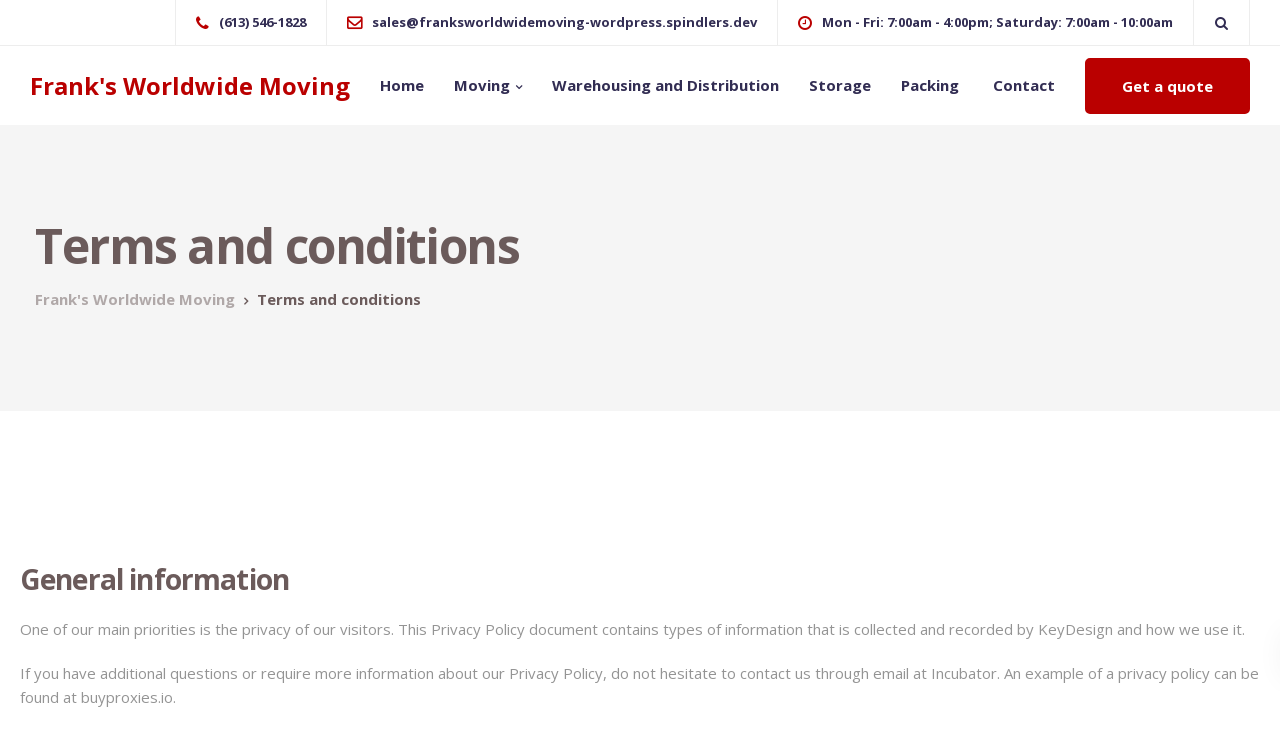

--- FILE ---
content_type: application/javascript
request_url: https://franksworldwidemoving.com/wp-content/themes/ekko/core/assets/js/scripts.js?ver=6.8.3
body_size: 4835
content:
// ------------------------------------------------------------------------
// Check if element is in ViewPort
// ------------------------------------------------------------------------
(function($) {
    "use strict";
    $.belowthefold = function(element, settings) {
        var fold = $(window).height() + $(window).scrollTop();
        return fold <= $(element).offset().top - settings.threshold;
    };
    $.abovethetop = function(element, settings) {
        var top = $(window).scrollTop();
        return top >= $(element).offset().top + $(element).height() - settings.threshold;
    };
    $.rightofscreen = function(element, settings) {
        var fold = $(window).width() + $(window).scrollLeft();
        return fold <= $(element).offset().left - settings.threshold;
    };
    $.leftofscreen = function(element, settings) {
        var left = $(window).scrollLeft();
        return left >= $(element).offset().left + $(element).width() - settings.threshold;
    };
    $.inviewport = function(element, settings) {
        return !$.rightofscreen(element, settings) && !$.leftofscreen(element, settings) && !$.belowthefold(element, settings) && !$.abovethetop(element, settings);
    };
    $.extend($.expr[':'], {
        "below-the-fold": function(a, i, m) {
            return $.belowthefold(a, {
                threshold: 0
            });
        },
        "above-the-top": function(a, i, m) {
            return $.abovethetop(a, {
                threshold: 0
            });
        },
        "left-of-screen": function(a, i, m) {
            return $.leftofscreen(a, {
                threshold: 0
            });
        },
        "right-of-screen": function(a, i, m) {
            return $.rightofscreen(a, {
                threshold: 0
            });
        },
        "in-viewport": function(a, i, m) {
            return $.inviewport(a, {
                threshold: 0
            });
        }
    });
    // ------------------------------------------------------------------------
    // Preload Effect
    // ------------------------------------------------------------------------
    $(window).load(function() {
      "use strict";
      $('body').removeClass('fade-in');
    });
    window.addEventListener("beforeunload", function () {
          $("body a[href]").click(function(){
            var $anchor = $(this);

            // Don't fade for links that open in new window
            if ( $anchor.attr('target') && $anchor.attr('target').indexOf('_blank') >=0 ) {
                return;
            }
            // Don't fade for email
            if ( $anchor.attr('href').indexOf('mailto:') >=0 ) {
                return;
            }

            // Don't fade for telephone links
            if ( $anchor.attr('href').indexOf('tel:') >=0 ) {
                return;
            }

            // Don't fade for links to anchor tags
            if ( $anchor.attr('href').indexOf('#') >=0 ) {
                return;
            }

            // Fade out
            document.body.classList.add("fade-out");
        });
    });

    $(document).ready(function() {
        "use strict";
        $(".wpb_wrapper:empty").parent().addClass('hide-on-mobile');

        $('.parallax-overlay').each(function() {
            var size = $(this).attr('data-vc-kd-parallax');
            var height = $(this).closest('.kd_vc_parallax').innerHeight();
            $(this).css('height', size * height + 'px');
        });

        if ($('.entry-header .breadcrumbs').length > 0) {
        var str = $(".entry-header .breadcrumbs").html();
        $(".entry-header .breadcrumbs").html(str.replace(/&gt;/g, '<span class="fa fa-angle-right"></span>'));
        }

        // ------------------------------------------------------------------------
        // 3rd level menu off screen
        // ------------------------------------------------------------------------

        $(".navbar-nav .dropdown").on("mouseover", function () {
            var dropdown = $(this).find('.dropdown-menu');
            var off = dropdown.offset();
            var l = off.left;
            var w = dropdown.width();
            var docW = $(window).width();
            var isEntirelyVisible = (l + w < docW);
            if (!isEntirelyVisible) {
                console.log(l + w - docW);
                dropdown.addClass('align-menu-right');
            }
        });
        $(window).on('resize', function(){
            $(".dropdown-menu").removeClass('align-menu-right');
        });

        // ------------------------------------------------------------------------
        // Mega menu effects
        // ------------------------------------------------------------------------
          if ($('.transparent-navigation').length > 0) {
            $( ".navbar-nav .mega-menu" ).hover(
              function () {
                $('body').removeClass( "transparent-navigation" );
              },
              function () {
                $('body').addClass( "transparent-navigation" );
              }
            );
          }

         $( ".navbar-nav .mega-menu" ).hover(
              function () {
                $('.navbar-nav').addClass( "no-transition" );
              },
              function () {
                $('.navbar-nav').removeClass( "no-transition" );
              }
         );


        if ($('#single-page').length > 0) {
            $('body').addClass('single-post');
         }

        // ------------------------------------------------------------------------
        // Side panel
        // ------------------------------------------------------------------------
        var $html_wrapper = $('html'),
            scrollDisabled = false,
            scrollTop;

        function scrollDisable() {
            if (scrollDisabled) {
                return;
            }

            scrollTop = $(window).scrollTop();

            $html_wrapper.addClass('scrollLock')
                .css({
                top: -1 * scrollTop
            });

            scrollDisabled = true;
        }

        function scrollEnable() {
            if (!scrollDisabled) {
                return;
            }

            $html_wrapper.removeClass('scrollLock');
            $(window).scrollTop(scrollTop);

            scrollDisabled = false;
        }

        if ($(".panel-trigger-btn").length) {
          $(".panel-trigger-btn").click(function() {
              scrollDisable();
              $(".kd-side-panel, .panel-screen-overlay").addClass("active");
              $(".navbar.navbar-default.fixed-menu").addClass("panel-enabled");
          });
          $(".kd-side-panel .panel-close").click(function() {
              scrollEnable();
              $(".kd-side-panel, .panel-screen-overlay").removeClass("active");
              $(".navbar.navbar-default.fixed-menu").removeClass("panel-enabled");
          });

          $('.panel-screen-overlay').on("click", function(){
               $(".kd-side-panel .panel-close").trigger("click");
          });
        }

        // ------------------------------------------------------------------------
        // Live Preview Customizer
        // ------------------------------------------------------------------------

        $("#customizer .switcher, .demo-switcher ").click(function() {
        $("#customizer").toggleClass('active');
        });

        // ------------------------------------------------------------------------
        // Topbar search
        // ------------------------------------------------------------------------

        $(".topbar-search .toggle-search").click(function() {
            $(".topbar-search .topbar-search-container").toggleClass('active');
            $(this).toggleClass('fa-times');
        });

        function draw() {
            requestAnimationFrame(draw);
            scrollEvent();
        }
        draw();

        // ------------------------------------------------------------------------
        // Fixed Footer
        // ------------------------------------------------------------------------
        if ($("#footer.fixed").length) {
            var footerHeight = $("#footer.fixed").height();
            $("#wrapper").css("margin-bottom", footerHeight);
        }

        // ------------------------------------------------------------------------
        // Custom Search Field
        // ------------------------------------------------------------------------
        $("#s").each(function(index, elem) {
            var eId = $(elem).attr("id");
            var label = null;
            if (eId && (label = $(elem).parents("form").find("label[for=" + eId + "]")).length == 1) {
                $(elem).attr("placeholder", 'Search');
                $(label).remove();
            }
        });
        $(".search-submit, .blog_widget #bbp_search_submit").val('');
        $(".woocommerce-product-search input[type='submit']").val('');
        // ------------------------------------------------------------------------
        // Contact Form Buttons
        // ------------------------------------------------------------------------
        $(document).on("click", ".section .wpcf7-not-valid-tip,.section .wpcf7-mail-sent-ok, .blog-header-form .wpcf7-not-valid-tip, .blog-header-form .wpcf7-mail-sent-ok, .subscribe-form header .wpcf7-response-output, .modal-content-inner .wpcf7-not-valid-tip, .kd-side-panel .wpcf7-not-valid-tip", function() {
            $(this).fadeOut();
        });
        // ------------------------------------------------------------------------
        // Reset reCaptcha for modal window
        // ------------------------------------------------------------------------
        if ($('.wpcf7-recaptcha').length > 0) {
    			$(document).on("click", ".modal-menu-item", function() {
    				grecaptcha.reset();
    			});
    		}
        // ------------------------------------------------------------------------
        // Blog video cover
        // ------------------------------------------------------------------------
        $('.background-video-image').each(function() {
            var imgSrc = $(this).children('img').attr('src');
            $(this).css('background', 'url("' + imgSrc + '")').css('background-position', 'initial');
        });


        $('.video-cover').each(function(){
                var videoCover = $(this);
                if(videoCover.find('iframe').length){
                    videoCover.find('iframe').attr('data-src', videoCover.find('iframe').attr('src'));
                    videoCover.find('iframe').attr('src','');
                }
            });

            $('.video-cover .play-video').on("click", function(){
                var playIcon = $(this);
                var videoCover = playIcon.closest('.video-cover');
                if(videoCover.find('video').length){
                    var video = videoCover.find('video').get(0);
                    videoCover.addClass('show-video');
                    video.play();
                    return false;
                } else if(videoCover.find('iframe').length){
                    var iframe = videoCover.find('iframe');
                var videoSrc = iframe.attr('data-src');
                var videoSrcAuto = videoSrc.replace('?feature=oembed', '?autoplay=1');
                    iframe.attr('src', videoSrcAuto);
                    videoCover.addClass('show-video');
                    return false;
                }
            });

        // ------------------------------------------------------------------------
        // Main Menu One Page Links
        // ------------------------------------------------------------------------

        $( "<span class='mobile-dropdown'></span>" ).appendTo( $( ".navbar-nav .menu-item-has-children" ) );

        $(".navbar-nav .menu-item-has-children .mobile-dropdown").click(function() {
        $(this).closest(".menu-item-has-children").toggleClass('mobile-visible');
        });

        // ------------------------------------------------------------------------
        // Bbpress Breadcrumbs
        // ------------------------------------------------------------------------

        if ($('.bbp-breadcrumb').length > 0) {
            $( '.bbp-breadcrumb' ).appendTo( $(".bbpress-breadcrumbs"));
        }

        // ------------------------------------------------------------------------
        // Main Smooth Scroll and Scroll Spy
        // ------------------------------------------------------------------------
        $('.navbar-collapse ul li a, .navbar-collapse .modal-menu-item.scroll-section').click(function() {
            $('.navbar-toggle:visible').click();
        });
        $(function() {
            $('.navbar-nav .one-page-link a, .footer_widget .menu li a, .scroll-section a, .btn-smooth-scroll, .modal-menu-item.scroll-section, .demo-button').bind('click', function(event) {
                if ($("body").hasClass("home")) {
                var $anchor = $(this);
                $('html, body').stop().animate({
                    scrollTop: $($anchor.attr('href')).offset().top - 90
                }, 1500, 'easeInOutExpo');
                event.preventDefault();
                }
            });
        });
        $(function() {
            $('.portfolio-demo-button').bind('click', function(event) {
                var $anchor = $(this);
                $('html, body').stop().animate({
                    scrollTop: $($anchor.attr('href')).offset().top - 250
                }, 1500, 'easeInOutExpo');
                event.preventDefault();
            });
        });
        $('body').scrollspy({
            offset: 100,
            target: '.navbar-fixed-top'
        });

        // ------------------------------------------------------------------------
        // WPGlobus compatibility - NavWalker conflict
        // ------------------------------------------------------------------------

        if ($('.wpglobus-selector-link').length > 0) {
            $('.wpglobus-selector-link .dropdown-menu').addClass('sub-menu');
        }

        // ------------------------------------------------------------------------
        // Back to top button
        // ------------------------------------------------------------------------
        $(window).bind("scroll", function() {
            if ($(window).scrollTop() > $(window).height()) {
                $('.back-to-top').addClass('active');
            }
            if ($(window).scrollTop() < $(window).height()) {
                $('.back-to-top').removeClass('active');
            }
        });
        $('.back-to-top').click(function(event) {
            event.preventDefault();
            $('html, body').animate({
                scrollTop: 0
            }, 500);
            return false;
        });

    });

    // ------------------------------------------------------------------------
    // Blog image carousel
    // ------------------------------------------------------------------------

    if (jQuery().owlCarousel) {
      jQuery('.post .entry-gallery .gallery').addClass('post-gallery-carousel');
      jQuery('.single-post .gallery').addClass('post-gallery-carousel');
    }

    if ($(".post .entry-gallery .post-gallery-carousel").length || $(".single-post .post-gallery-carousel").length) {
      $(".post .entry-gallery .post-gallery-carousel, .single-post .post-gallery-carousel").owlCarousel({
        stageClass: "owl-wrapper",
        stageOuterClass: "owl-wrapper-outer",
        loadedClass: "owl-carousel",
        items: 1,
        dots: true,
        dotsSpeed: 500,
        dotsEach: true,
      });
    }

    // ------------------------------------------------------------------------
    // Portfolio & Blog related posts slider
    // ------------------------------------------------------------------------

    if ($(".related-content.owlslider-related-posts").length) {
        $(".related-content.owlslider-related-posts").owlCarousel({
            stageClass: "owl-wrapper",
            stageOuterClass: "owl-wrapper-outer",
            loadedClass: "owl-carousel",
            responsive:{
                0:{
                    items: 1,
                    nav: false,
                    dots: true,
                },
                767:{
                    items: 3,
                    nav: false,
                    dots: true,
                },
                960:{
                    nav: true,
                    navSpeed: 500,
                    dots: false,
                }
            },
            nav: true,
            navSpeed: 500,
            dots: false,
            rewind: true,
            loop: true,
        });
    }

    // ------------------------------------------------------------------------
    // Portfolio photoSwipe init
    // ------------------------------------------------------------------------
    var PhotoSwipe = window.PhotoSwipe,
        PhotoSwipeUI_Default = window.PhotoSwipeUI_Default;

    $('body').on('click', 'a[data-size]', function(e) {
        if (!PhotoSwipe || !PhotoSwipeUI_Default) {
            return;
        }

        e.preventDefault();
        openPhotoSwipe(this);
    });

    var parseThumbnailElements = function(gallery, el) {
        var elements = $(gallery).find('a[data-size]').has('img'),
            galleryItems = [],
            index;

        elements.each(function(i) {
            var $el = $(this),
                size = $el.data('size').split('x'),
                caption;

            if ($el.next().is('.wp-caption-text')) {
                // image with caption
                caption = $el.next().text();
            } else if ($el.parent().next().is('.wp-caption-text')) {
                // gallery icon with caption
                caption = $el.parent().next().text();
            } else {
                caption = $el.attr('title');
            }

            galleryItems.push({
                src: $el.attr('href'),
                w: parseInt(size[0], 10),
                h: parseInt(size[1], 10),
                title: caption,
                msrc: $el.find('img').attr('src'),
                el: $el
            });
            if (el === $el.get(0)) {
                index = i;
            }
        });

        return [galleryItems, parseInt(index, 10)];
    };

    var openPhotoSwipe = function(element, disableAnimation) {
        var pswpElement = $('.pswp').get(0),
            galleryElement = $(element).parents('.gallery, .hentry, .main, body').first(),
            gallery,
            options,
            items, index;

        items = parseThumbnailElements(galleryElement, element);
        index = items[1];
        items = items[0];

        options = {
            index: index,
            getThumbBoundsFn: function(index) {
                var image = items[index].el.find('img'),
                    offset = image.offset();

                return {
                    x: offset.left,
                    y: offset.top,
                    w: image.width()
                };
            },
            showHideOpacity: true,
            history: false
        };

        if (disableAnimation) {
            options.showAnimationDuration = 0;
        }

        // Pass data to PhotoSwipe and initialize it
        gallery = new PhotoSwipe(pswpElement, PhotoSwipeUI_Default, items, options);
        gallery.init();
    };


    // ------------------------------------------------------------------------
    // Classie Script
    // ------------------------------------------------------------------------
    (function(window) {

        function classReg(className) {
            return new RegExp("(^|\\s+)" + className + "(\\s+|$)");
        }
        var hasClass, addClass, removeClass;
        if ('classList' in document.documentElement) {
            hasClass = function(elem, c) {
                return elem.classList.contains(c);
            };
            addClass = function(elem, c) {
                elem.classList.add(c);
            };
            removeClass = function(elem, c) {
                elem.classList.remove(c);
            };
        } else {
            hasClass = function(elem, c) {
                return classReg(c).test(elem.className);
            };
            addClass = function(elem, c) {
                if (!hasClass(elem, c)) {
                    elem.className = elem.className + ' ' + c;
                }
            };
            removeClass = function(elem, c) {
                elem.className = elem.className.replace(classReg(c), ' ');
            };
        }

        function toggleClass(elem, c) {
            var fn = hasClass(elem, c) ? removeClass : addClass;
            fn(elem, c);
        }
        var classie = {
            hasClass: hasClass,
            addClass: addClass,
            removeClass: removeClass,
            toggleClass: toggleClass,
            has: hasClass,
            add: addClass,
            remove: removeClass,
            toggle: toggleClass
        };
        if (typeof define === 'function' && define.amd) {
            define(classie);
        } else {
            window.classie = classie;
        }

    })(window);
    // ------------------------------------------------------------------------
    // Animated Header
    // ------------------------------------------------------------------------

    var cbpAnimatedHeader = (function() {
        var docElem = document.documentElement,
            header = document.querySelector('.navbar-default'),
            didScroll = false,
            changeHeaderOn = 50;

        function init() {
            window.addEventListener('scroll', function(event) {
                if (!didScroll) {
                    didScroll = true;
                    setTimeout(scrollPage, 100);
                }
            }, false);
            window.addEventListener('load', function(event) {
                if (!didScroll) {
                    didScroll = true;
                    setTimeout(scrollPage, 100);
                }
            }, false);
        }

        function scrollPage() {
            var sy = scrollY();
            if (sy >= changeHeaderOn) {
                classie.add(header, 'navbar-shrink');
                $(".topbar-search-container").removeClass('active');
                $(".topbar-search .toggle-search").removeClass('fa-times');
            } else {
                if (!$(".panel-screen-overlay.active").length) {
                    classie.remove(header, 'navbar-shrink');
                }
            }
            didScroll = false;
        }

        function scrollY() {
            return window.pageYOffset || docElem.scrollTop;
        }
        if (!$(header).hasClass("fixed-menu")) {
        init();
        }
    })();


})(jQuery);



function scrollEvent() {

    if (!is_touch_device()) {
        viewportTop = jQuery(window).scrollTop();

        if (jQuery(window).width())

            jQuery('.parallax-overlay').each(function() {
            elementOffset = jQuery(this).offset().top;
            var size = jQuery(this).attr('data-vc-kd-parallax');
            distance = (elementOffset - viewportTop) * ( 1 - size );
            jQuery(this).css('transform', 'translate3d(0, ' + distance + 'px,0)');
        	});

        	jQuery('.kd-parallax-image .vc_figure img').each(function() {
                elementOffset = jQuery(this).offset().top;
                distance = (elementOffset - viewportTop) * -0.5;
        		jQuery(this).css('transform', 'translateY(' + distance + 'px)');
        	});

    }
}

function is_touch_device() {
    return 'ontouchstart' in window || 'onmsgesturechange' in window;
}
